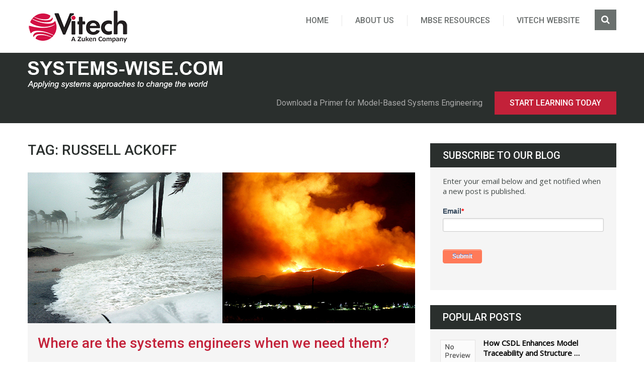

--- FILE ---
content_type: text/html; charset=UTF-8
request_url: https://systems-wise.com/tag/russell-ackoff/
body_size: 13180
content:
<!DOCTYPE html>
<html class="no-js" lang="en-US">
<head>
	<meta charset="UTF-8"> 
	<!-- Always force latest IE rendering engine (even in intranet) & Chrome Frame -->
	<!--[if IE ]>
		<meta http-equiv="X-UA-Compatible" content="IE=edge,chrome=1">
	<![endif]-->
	<link rel="profile" href="https://gmpg.org/xfn/11"/>
	<!--iOS/android/handheld specific -->
<meta name="viewport" content="width=device-width, initial-scale=1, maximum-scale=1">
<meta name="apple-mobile-web-app-capable" content="yes">
<meta name="apple-mobile-web-app-status-bar-style" content="black">
    <meta itemprop="name" content="systems-wise.com" />
    <meta itemprop="url" content="https://systems-wise.com" />
    	<link rel="pingback" href="https://systems-wise.com/xmlrpc.php	" />
	<script type="text/javascript">document.documentElement.className = document.documentElement.className.replace( /\bno-js\b/,'js' );</script>
	<title>Russell Ackoff &#8211; systems-wise.com</title>
<meta name='robots' content='max-image-preview:large' />
<script type="text/javascript">document.documentElement.className = document.documentElement.className.replace( /\bno-js\b/,'js' );</script><link rel="alternate" type="application/rss+xml" title="systems-wise.com &raquo; Feed" href="https://systems-wise.com/feed/" />
<link rel="alternate" type="application/rss+xml" title="systems-wise.com &raquo; Comments Feed" href="https://systems-wise.com/comments/feed/" />
<link rel="alternate" type="application/rss+xml" title="systems-wise.com &raquo; Russell Ackoff Tag Feed" href="https://systems-wise.com/tag/russell-ackoff/feed/" />
<style id='wp-img-auto-sizes-contain-inline-css' type='text/css'>
img:is([sizes=auto i],[sizes^="auto," i]){contain-intrinsic-size:3000px 1500px}
/*# sourceURL=wp-img-auto-sizes-contain-inline-css */
</style>
<style id='wp-emoji-styles-inline-css' type='text/css'>

	img.wp-smiley, img.emoji {
		display: inline !important;
		border: none !important;
		box-shadow: none !important;
		height: 1em !important;
		width: 1em !important;
		margin: 0 0.07em !important;
		vertical-align: -0.1em !important;
		background: none !important;
		padding: 0 !important;
	}
/*# sourceURL=wp-emoji-styles-inline-css */
</style>
<style id='wp-block-library-inline-css' type='text/css'>
:root{--wp-block-synced-color:#7a00df;--wp-block-synced-color--rgb:122,0,223;--wp-bound-block-color:var(--wp-block-synced-color);--wp-editor-canvas-background:#ddd;--wp-admin-theme-color:#007cba;--wp-admin-theme-color--rgb:0,124,186;--wp-admin-theme-color-darker-10:#006ba1;--wp-admin-theme-color-darker-10--rgb:0,107,160.5;--wp-admin-theme-color-darker-20:#005a87;--wp-admin-theme-color-darker-20--rgb:0,90,135;--wp-admin-border-width-focus:2px}@media (min-resolution:192dpi){:root{--wp-admin-border-width-focus:1.5px}}.wp-element-button{cursor:pointer}:root .has-very-light-gray-background-color{background-color:#eee}:root .has-very-dark-gray-background-color{background-color:#313131}:root .has-very-light-gray-color{color:#eee}:root .has-very-dark-gray-color{color:#313131}:root .has-vivid-green-cyan-to-vivid-cyan-blue-gradient-background{background:linear-gradient(135deg,#00d084,#0693e3)}:root .has-purple-crush-gradient-background{background:linear-gradient(135deg,#34e2e4,#4721fb 50%,#ab1dfe)}:root .has-hazy-dawn-gradient-background{background:linear-gradient(135deg,#faaca8,#dad0ec)}:root .has-subdued-olive-gradient-background{background:linear-gradient(135deg,#fafae1,#67a671)}:root .has-atomic-cream-gradient-background{background:linear-gradient(135deg,#fdd79a,#004a59)}:root .has-nightshade-gradient-background{background:linear-gradient(135deg,#330968,#31cdcf)}:root .has-midnight-gradient-background{background:linear-gradient(135deg,#020381,#2874fc)}:root{--wp--preset--font-size--normal:16px;--wp--preset--font-size--huge:42px}.has-regular-font-size{font-size:1em}.has-larger-font-size{font-size:2.625em}.has-normal-font-size{font-size:var(--wp--preset--font-size--normal)}.has-huge-font-size{font-size:var(--wp--preset--font-size--huge)}.has-text-align-center{text-align:center}.has-text-align-left{text-align:left}.has-text-align-right{text-align:right}.has-fit-text{white-space:nowrap!important}#end-resizable-editor-section{display:none}.aligncenter{clear:both}.items-justified-left{justify-content:flex-start}.items-justified-center{justify-content:center}.items-justified-right{justify-content:flex-end}.items-justified-space-between{justify-content:space-between}.screen-reader-text{border:0;clip-path:inset(50%);height:1px;margin:-1px;overflow:hidden;padding:0;position:absolute;width:1px;word-wrap:normal!important}.screen-reader-text:focus{background-color:#ddd;clip-path:none;color:#444;display:block;font-size:1em;height:auto;left:5px;line-height:normal;padding:15px 23px 14px;text-decoration:none;top:5px;width:auto;z-index:100000}html :where(.has-border-color){border-style:solid}html :where([style*=border-top-color]){border-top-style:solid}html :where([style*=border-right-color]){border-right-style:solid}html :where([style*=border-bottom-color]){border-bottom-style:solid}html :where([style*=border-left-color]){border-left-style:solid}html :where([style*=border-width]){border-style:solid}html :where([style*=border-top-width]){border-top-style:solid}html :where([style*=border-right-width]){border-right-style:solid}html :where([style*=border-bottom-width]){border-bottom-style:solid}html :where([style*=border-left-width]){border-left-style:solid}html :where(img[class*=wp-image-]){height:auto;max-width:100%}:where(figure){margin:0 0 1em}html :where(.is-position-sticky){--wp-admin--admin-bar--position-offset:var(--wp-admin--admin-bar--height,0px)}@media screen and (max-width:600px){html :where(.is-position-sticky){--wp-admin--admin-bar--position-offset:0px}}

/*# sourceURL=wp-block-library-inline-css */
</style><style id='global-styles-inline-css' type='text/css'>
:root{--wp--preset--aspect-ratio--square: 1;--wp--preset--aspect-ratio--4-3: 4/3;--wp--preset--aspect-ratio--3-4: 3/4;--wp--preset--aspect-ratio--3-2: 3/2;--wp--preset--aspect-ratio--2-3: 2/3;--wp--preset--aspect-ratio--16-9: 16/9;--wp--preset--aspect-ratio--9-16: 9/16;--wp--preset--color--black: #000000;--wp--preset--color--cyan-bluish-gray: #abb8c3;--wp--preset--color--white: #ffffff;--wp--preset--color--pale-pink: #f78da7;--wp--preset--color--vivid-red: #cf2e2e;--wp--preset--color--luminous-vivid-orange: #ff6900;--wp--preset--color--luminous-vivid-amber: #fcb900;--wp--preset--color--light-green-cyan: #7bdcb5;--wp--preset--color--vivid-green-cyan: #00d084;--wp--preset--color--pale-cyan-blue: #8ed1fc;--wp--preset--color--vivid-cyan-blue: #0693e3;--wp--preset--color--vivid-purple: #9b51e0;--wp--preset--gradient--vivid-cyan-blue-to-vivid-purple: linear-gradient(135deg,rgb(6,147,227) 0%,rgb(155,81,224) 100%);--wp--preset--gradient--light-green-cyan-to-vivid-green-cyan: linear-gradient(135deg,rgb(122,220,180) 0%,rgb(0,208,130) 100%);--wp--preset--gradient--luminous-vivid-amber-to-luminous-vivid-orange: linear-gradient(135deg,rgb(252,185,0) 0%,rgb(255,105,0) 100%);--wp--preset--gradient--luminous-vivid-orange-to-vivid-red: linear-gradient(135deg,rgb(255,105,0) 0%,rgb(207,46,46) 100%);--wp--preset--gradient--very-light-gray-to-cyan-bluish-gray: linear-gradient(135deg,rgb(238,238,238) 0%,rgb(169,184,195) 100%);--wp--preset--gradient--cool-to-warm-spectrum: linear-gradient(135deg,rgb(74,234,220) 0%,rgb(151,120,209) 20%,rgb(207,42,186) 40%,rgb(238,44,130) 60%,rgb(251,105,98) 80%,rgb(254,248,76) 100%);--wp--preset--gradient--blush-light-purple: linear-gradient(135deg,rgb(255,206,236) 0%,rgb(152,150,240) 100%);--wp--preset--gradient--blush-bordeaux: linear-gradient(135deg,rgb(254,205,165) 0%,rgb(254,45,45) 50%,rgb(107,0,62) 100%);--wp--preset--gradient--luminous-dusk: linear-gradient(135deg,rgb(255,203,112) 0%,rgb(199,81,192) 50%,rgb(65,88,208) 100%);--wp--preset--gradient--pale-ocean: linear-gradient(135deg,rgb(255,245,203) 0%,rgb(182,227,212) 50%,rgb(51,167,181) 100%);--wp--preset--gradient--electric-grass: linear-gradient(135deg,rgb(202,248,128) 0%,rgb(113,206,126) 100%);--wp--preset--gradient--midnight: linear-gradient(135deg,rgb(2,3,129) 0%,rgb(40,116,252) 100%);--wp--preset--font-size--small: 13px;--wp--preset--font-size--medium: 20px;--wp--preset--font-size--large: 36px;--wp--preset--font-size--x-large: 42px;--wp--preset--spacing--20: 0.44rem;--wp--preset--spacing--30: 0.67rem;--wp--preset--spacing--40: 1rem;--wp--preset--spacing--50: 1.5rem;--wp--preset--spacing--60: 2.25rem;--wp--preset--spacing--70: 3.38rem;--wp--preset--spacing--80: 5.06rem;--wp--preset--shadow--natural: 6px 6px 9px rgba(0, 0, 0, 0.2);--wp--preset--shadow--deep: 12px 12px 50px rgba(0, 0, 0, 0.4);--wp--preset--shadow--sharp: 6px 6px 0px rgba(0, 0, 0, 0.2);--wp--preset--shadow--outlined: 6px 6px 0px -3px rgb(255, 255, 255), 6px 6px rgb(0, 0, 0);--wp--preset--shadow--crisp: 6px 6px 0px rgb(0, 0, 0);}:where(.is-layout-flex){gap: 0.5em;}:where(.is-layout-grid){gap: 0.5em;}body .is-layout-flex{display: flex;}.is-layout-flex{flex-wrap: wrap;align-items: center;}.is-layout-flex > :is(*, div){margin: 0;}body .is-layout-grid{display: grid;}.is-layout-grid > :is(*, div){margin: 0;}:where(.wp-block-columns.is-layout-flex){gap: 2em;}:where(.wp-block-columns.is-layout-grid){gap: 2em;}:where(.wp-block-post-template.is-layout-flex){gap: 1.25em;}:where(.wp-block-post-template.is-layout-grid){gap: 1.25em;}.has-black-color{color: var(--wp--preset--color--black) !important;}.has-cyan-bluish-gray-color{color: var(--wp--preset--color--cyan-bluish-gray) !important;}.has-white-color{color: var(--wp--preset--color--white) !important;}.has-pale-pink-color{color: var(--wp--preset--color--pale-pink) !important;}.has-vivid-red-color{color: var(--wp--preset--color--vivid-red) !important;}.has-luminous-vivid-orange-color{color: var(--wp--preset--color--luminous-vivid-orange) !important;}.has-luminous-vivid-amber-color{color: var(--wp--preset--color--luminous-vivid-amber) !important;}.has-light-green-cyan-color{color: var(--wp--preset--color--light-green-cyan) !important;}.has-vivid-green-cyan-color{color: var(--wp--preset--color--vivid-green-cyan) !important;}.has-pale-cyan-blue-color{color: var(--wp--preset--color--pale-cyan-blue) !important;}.has-vivid-cyan-blue-color{color: var(--wp--preset--color--vivid-cyan-blue) !important;}.has-vivid-purple-color{color: var(--wp--preset--color--vivid-purple) !important;}.has-black-background-color{background-color: var(--wp--preset--color--black) !important;}.has-cyan-bluish-gray-background-color{background-color: var(--wp--preset--color--cyan-bluish-gray) !important;}.has-white-background-color{background-color: var(--wp--preset--color--white) !important;}.has-pale-pink-background-color{background-color: var(--wp--preset--color--pale-pink) !important;}.has-vivid-red-background-color{background-color: var(--wp--preset--color--vivid-red) !important;}.has-luminous-vivid-orange-background-color{background-color: var(--wp--preset--color--luminous-vivid-orange) !important;}.has-luminous-vivid-amber-background-color{background-color: var(--wp--preset--color--luminous-vivid-amber) !important;}.has-light-green-cyan-background-color{background-color: var(--wp--preset--color--light-green-cyan) !important;}.has-vivid-green-cyan-background-color{background-color: var(--wp--preset--color--vivid-green-cyan) !important;}.has-pale-cyan-blue-background-color{background-color: var(--wp--preset--color--pale-cyan-blue) !important;}.has-vivid-cyan-blue-background-color{background-color: var(--wp--preset--color--vivid-cyan-blue) !important;}.has-vivid-purple-background-color{background-color: var(--wp--preset--color--vivid-purple) !important;}.has-black-border-color{border-color: var(--wp--preset--color--black) !important;}.has-cyan-bluish-gray-border-color{border-color: var(--wp--preset--color--cyan-bluish-gray) !important;}.has-white-border-color{border-color: var(--wp--preset--color--white) !important;}.has-pale-pink-border-color{border-color: var(--wp--preset--color--pale-pink) !important;}.has-vivid-red-border-color{border-color: var(--wp--preset--color--vivid-red) !important;}.has-luminous-vivid-orange-border-color{border-color: var(--wp--preset--color--luminous-vivid-orange) !important;}.has-luminous-vivid-amber-border-color{border-color: var(--wp--preset--color--luminous-vivid-amber) !important;}.has-light-green-cyan-border-color{border-color: var(--wp--preset--color--light-green-cyan) !important;}.has-vivid-green-cyan-border-color{border-color: var(--wp--preset--color--vivid-green-cyan) !important;}.has-pale-cyan-blue-border-color{border-color: var(--wp--preset--color--pale-cyan-blue) !important;}.has-vivid-cyan-blue-border-color{border-color: var(--wp--preset--color--vivid-cyan-blue) !important;}.has-vivid-purple-border-color{border-color: var(--wp--preset--color--vivid-purple) !important;}.has-vivid-cyan-blue-to-vivid-purple-gradient-background{background: var(--wp--preset--gradient--vivid-cyan-blue-to-vivid-purple) !important;}.has-light-green-cyan-to-vivid-green-cyan-gradient-background{background: var(--wp--preset--gradient--light-green-cyan-to-vivid-green-cyan) !important;}.has-luminous-vivid-amber-to-luminous-vivid-orange-gradient-background{background: var(--wp--preset--gradient--luminous-vivid-amber-to-luminous-vivid-orange) !important;}.has-luminous-vivid-orange-to-vivid-red-gradient-background{background: var(--wp--preset--gradient--luminous-vivid-orange-to-vivid-red) !important;}.has-very-light-gray-to-cyan-bluish-gray-gradient-background{background: var(--wp--preset--gradient--very-light-gray-to-cyan-bluish-gray) !important;}.has-cool-to-warm-spectrum-gradient-background{background: var(--wp--preset--gradient--cool-to-warm-spectrum) !important;}.has-blush-light-purple-gradient-background{background: var(--wp--preset--gradient--blush-light-purple) !important;}.has-blush-bordeaux-gradient-background{background: var(--wp--preset--gradient--blush-bordeaux) !important;}.has-luminous-dusk-gradient-background{background: var(--wp--preset--gradient--luminous-dusk) !important;}.has-pale-ocean-gradient-background{background: var(--wp--preset--gradient--pale-ocean) !important;}.has-electric-grass-gradient-background{background: var(--wp--preset--gradient--electric-grass) !important;}.has-midnight-gradient-background{background: var(--wp--preset--gradient--midnight) !important;}.has-small-font-size{font-size: var(--wp--preset--font-size--small) !important;}.has-medium-font-size{font-size: var(--wp--preset--font-size--medium) !important;}.has-large-font-size{font-size: var(--wp--preset--font-size--large) !important;}.has-x-large-font-size{font-size: var(--wp--preset--font-size--x-large) !important;}
/*# sourceURL=global-styles-inline-css */
</style>

<style id='classic-theme-styles-inline-css' type='text/css'>
/*! This file is auto-generated */
.wp-block-button__link{color:#fff;background-color:#32373c;border-radius:9999px;box-shadow:none;text-decoration:none;padding:calc(.667em + 2px) calc(1.333em + 2px);font-size:1.125em}.wp-block-file__button{background:#32373c;color:#fff;text-decoration:none}
/*# sourceURL=/wp-includes/css/classic-themes.min.css */
</style>
<link rel='stylesheet' id='steadyincome-stylesheet-css' href='https://systems-wise.com/wp-content/themes/mts_steadyincome/style.css' type='text/css' media='all' />
<style id='steadyincome-stylesheet-inline-css' type='text/css'>

        body {background-color:#ffffff;background-image:url(https://systems-wise.com/wp-content/themes/mts_steadyincome/images/nobg.png);}
        a, a:hover, .single_post a, .textwidget a, .sidebar.c-4-12 a:hover, .copyrights a:hover, footer .widget li a:hover, .sidebar.c-4-12 a:hover, .related-posts a:hover, .reply a, #primary-navigation .navigation ul li a:hover, .title a:hover, .post-info a:hover, .blog_second .b_right .b_readings ul li:last-child a:hover, .reply a:hover, .blog_second .b_readings .fa, .comm, .fn a, .blog_second .social-icons ul li a:hover span, #primary-navigation .navigation ul .current-menu-item > a, #primary-navigation .navigation ul .current-menu-item > a:after, #primary-navigation .navigation a:hover:after, #primary-navigation .navigation li:hover > a, #primary-navigation .navigation li:hover > a:after, .related-posts .excerpt header h3 a:hover, .widget .review-result-wrapper i, .latestpost_wrap .front-view-title a:hover, .latestPost .post-info a:hover, .latestPost .post-info a:hover span { color:#c32139; }

        .pace .pace-progress, #load-posts a, .widget_tag_cloud .tagcloud a:hover, .customNavigation a:hover { background-color:#c32139!important; }
        .blog_second .social-icons ul li a:hover { border: 2px solid #c32139; }
        .customNavigation a:hover, .widget_product_search input[type='submit'] { border: 1px solid #c32139; }
        .blog_first { background-image:url(); }

        #commentform input#submit, .contact-form input[type='submit'], .widget_product_search input[type='submit'], #move-to-top:hover, #tabber ul.tabs li a.selected, .tagcloud a:hover, #searchsubmit, .search-style-one a:hover, .pagination ul li a:hover, .page-numbers.current, .currenttext, .single .pagination a:hover .currenttext, #move-to-top, .latestPost .readMore a, .thecontent .latestPost .postauthor .readMore a, .latestPost .wp-review-show-total, .featured-thumbnail .wp-review-on-thumbnail, a#pull, .pagination a:hover, .latestPost .review-type-circle.review-total-only, .latestPost .review-type-circle.wp-review-show-total, #site-header #wpmm-megamenu .review-total-only, #site-header #wpmm-megamenu .wpmm-posts .wpmm-pagination a, .woocommerce a.button, .woocommerce-page a.button, .woocommerce button.button, .woocommerce-page button.button, .woocommerce input.button, .woocommerce-page input.button, .woocommerce #respond input#submit, .woocommerce-page #respond input#submit, .woocommerce #content input.button, .woocommerce-page #content input.button, .woocommerce .bypostauthor:after, #searchsubmit, .woocommerce nav.woocommerce-pagination ul li span.current, .woocommerce-page nav.woocommerce-pagination ul li span.current, .woocommerce #content nav.woocommerce-pagination ul li span.current, .woocommerce-page #content nav.woocommerce-pagination ul li span.current, .woocommerce nav.woocommerce-pagination ul li a:hover, .woocommerce-page nav.woocommerce-pagination ul li a:hover, .woocommerce #content nav.woocommerce-pagination ul li a:hover, .woocommerce-page #content nav.woocommerce-pagination ul li a:hover, .woocommerce nav.woocommerce-pagination ul li a:focus, .woocommerce-page nav.woocommerce-pagination ul li a:focus, .woocommerce #content nav.woocommerce-pagination ul li a:focus, .woocommerce-page #content nav.woocommerce-pagination ul li a:focus, .woocommerce a.button, .woocommerce-page a.button, .woocommerce button.button, .woocommerce-page button.button, .woocommerce input.button, .woocommerce-page input.button, .woocommerce #respond input#submit, .woocommerce-page #respond input#submit, .woocommerce #content input.button, .woocommerce-page #content input.button, #primary-navigation .navigation.mobile-menu-wrapper { background-color:#c32139; color: #fff!important; }

        #primary-navigation .navigation ul ul { border-top: 1px solid #c32139; }
        .search-row { border-bottom: 1px solid #c32139; }

        
        
        
        .bypostauthor { background: #FAFAFA; padding: 15px!important; box-sizing: border-box; }
        .bypostauthor:after { content: "Author"; position: absolute; right: 0; top: -1px; padding: 1px 10px; background: #818181; color: #FFF; }
        
        
        
        
            
/*# sourceURL=steadyincome-stylesheet-inline-css */
</style>
<link rel='stylesheet' id='owl-carousel-css' href='https://systems-wise.com/wp-content/themes/mts_steadyincome/css/owl.carousel.css' type='text/css' media='all' />
<link rel='stylesheet' id='magnificPopup-css' href='https://systems-wise.com/wp-content/themes/mts_steadyincome/css/magnific-popup.css' type='text/css' media='all' />
<link rel='stylesheet' id='fontawesome-css' href='https://systems-wise.com/wp-content/themes/mts_steadyincome/css/font-awesome.min.css' type='text/css' media='all' />
<link rel='stylesheet' id='responsive-css' href='https://systems-wise.com/wp-content/themes/mts_steadyincome/css/responsive.css' type='text/css' media='all' />
<script type="text/javascript" src="https://systems-wise.com/wp-includes/js/jquery/jquery.min.js" id="jquery-core-js"></script>
<script type="text/javascript" src="https://systems-wise.com/wp-includes/js/jquery/jquery-migrate.min.js" id="jquery-migrate-js"></script>
<script type="text/javascript" id="customscript-js-extra">
/* <![CDATA[ */
var mts_customscript = {"responsive":"1","nav_menu":"primary-menu"};
//# sourceURL=customscript-js-extra
/* ]]> */
</script>
<script type="text/javascript" async="async" src="https://systems-wise.com/wp-content/themes/mts_steadyincome/js/customscript.js" id="customscript-js"></script>
<link rel="https://api.w.org/" href="https://systems-wise.com/wp-json/" /><link rel="alternate" title="JSON" type="application/json" href="https://systems-wise.com/wp-json/wp/v2/tags/58" /><link rel="EditURI" type="application/rsd+xml" title="RSD" href="https://systems-wise.com/xmlrpc.php?rsd" />
<!--Theme by MyThemeShop.com-->
<link href="//fonts.googleapis.com/css?family=Roboto:500|Roboto:normal|Open+Sans:300|Open+Sans:normal&amp;subset=latin" rel="stylesheet" type="text/css">
<style type="text/css">
.menu li, .menu li a { font-family: 'Roboto'; font-weight: 500; font-size: 16px; color: #6b6f6e;text-transform: uppercase; }
.latestpost_wrap .front-view-title a { font-family: 'Roboto'; font-weight: 500; font-size: 28px; color: #c32139;text-transform: initial }
.single-title { font-family: 'Roboto'; font-weight: 500; font-size: 36px; color: #c32139;text-transform: initial }
body { font-family: 'Roboto'; font-weight: normal; font-size: 16px; color: #444b49; }
#sidebars .widget { font-family: 'Open Sans'; font-weight: 300; font-size: 15px; color: #000000; }
.footer-widgets { font-family: 'Open Sans'; font-weight: normal; font-size: 14px; color: #888888; }
h1 { font-family: 'Roboto'; font-weight: 500; font-size: 28px; color: #2a2f2d;text-transform: uppercase; }
h2 { font-family: 'Roboto'; font-weight: 500; font-size: 24px; color: #2a2f2d;text-transform: uppercase; }
h3 { font-family: 'Roboto'; font-weight: 500; font-size: 22px; color: #c32139;text-transform: uppercase; }
h4 { font-family: 'Roboto'; font-weight: 500; font-size: 20px; color: #2a2f2d;text-transform: uppercase; }
h5 { font-family: 'Roboto'; font-weight: 500; font-size: 18px; color: #2a2f2d;text-transform: uppercase; }
h6 { font-family: 'Roboto'; font-weight: 500; font-size: 16px; color: #2a2f2d;text-transform: uppercase; }
</style>
<style type="text/css">.recentcomments a{display:inline !important;padding:0 !important;margin:0 !important;}</style></head>
<body data-rsssl=1 id="blogs" class="archive tag tag-russell-ackoff tag-58 wp-theme-mts_steadyincome main" itemscope itemtype="http://schema.org/WebPage">
	<div class="header-wrapper">
		<header id="site-header" role="banner" itemscope itemtype="http://schema.org/WPHeader">
			<div class="main-container">
							<div class="nav_wrap sticky-navigation" role="navigation" itemscope itemtype="http://schema.org/SiteNavigationElement">
								<div class="container">
						<div class="logo-wrap">
																								<h2 id="logo" class="image-logo" itemprop="headline">
										<a href="https://systems-wise.com"><img src="https://systems-wise.com/wp-content/uploads/2020/12/vitechzuken_2C_horz.png" alt="systems-wise.com" width="200" height="69"></a>
									</h2><!-- END #logo -->
																					</div>
													<div id="primary-navigation" class="primary-navigation" role="navigation" itemscope itemtype="http://schema.org/SiteNavigationElement">
								<a href="#" id="pull" class="toggle-mobile-menu">Menu</a>
																	<nav class="navigation clearfix mobile-menu-wrapper">
																					<ul id="menu-main-navigation" class="menu clearfix"><li id="menu-item-23" class="menu-item menu-item-type-custom menu-item-object-custom menu-item-home"><a href="https://systems-wise.com">Home</a></li>
<li id="menu-item-1138" class="menu-item menu-item-type-post_type menu-item-object-page"><a href="https://systems-wise.com/about-us/">About Us</a></li>
<li id="menu-item-27" class="menu-item menu-item-type-custom menu-item-object-custom"><a href="http://www.vitechcorp.com/resources/">MBSE Resources</a></li>
<li id="menu-item-28" class="menu-item menu-item-type-custom menu-item-object-custom"><a href="http://www.vitechcorp.com">Vitech Website</a></li>
</ul>																			</nav>
																<div class="search-style-one">
									<a id="trigger-overlay">
										<i class="fa fa-search"></i>
									</a>
									<div class="overlay overlay-slideleft">
										<div class="search-row">
											<form method="get" id="searchform" class="search-form" action="https://systems-wise.com" _lpchecked="1">
												<button type="button" class="overlay-close">Close</button>
												<input type="text" name="s" id="s" value="" placeholder="Search Keyword ..." />
											</form>
										</div>
									</div>
								</div>
							</div>
											</div>
				</div>
			</div>
		</header>
	</div>
				<div class="breadcrumb_wrap">
				<div class="main-container">
				<img src="/wp-content/uploads/2018/02/community_header_new.png"/>
																<div class="breadcrumb_right">
															<div>Download a Primer for Model-Based Systems Engineering</div>
																						<div class="readMore">
									<a href="https://www.vitechcorp.com/mbse-primer/"> Start Learning Today									</a>
								</div>
													</div>
									</div>
			</div>
	
<div class="main-container blog-page"> 
  <div id="page">
  		<div class="article layout-1" id="archive">
			<div id="content_box">
				<h1 class="postsby">
					<span>Tag: <span>Russell Ackoff</span></span>
				</h1>
									<article class="latestPost latestarticle excerpt">
						<!--First Article-->
							<a href="https://systems-wise.com/where-are-the-systems-engineers-when-we-need-them/" title="Where are the systems engineers when we need them?"/ id="featured-thumbnail">
	    <div class="featured-thumbnail">
	        <img width="770" height="300" src="https://systems-wise.com/wp-content/uploads/2020/09/Feature-Image-1.jpg" class="attachment-steadyincome-featuredfull size-steadyincome-featuredfull wp-post-image" alt="" title="" itemprop="image" decoding="async" fetchpriority="high" srcset="https://systems-wise.com/wp-content/uploads/2020/09/Feature-Image-1.jpg 770w, https://systems-wise.com/wp-content/uploads/2020/09/Feature-Image-1-300x117.jpg 300w, https://systems-wise.com/wp-content/uploads/2020/09/Feature-Image-1-768x299.jpg 768w" sizes="(max-width: 770px) 100vw, 770px" />                       
	        	    </div> 
	</a>
<div class="latestpost_wrap">    
	<header>
	    <h1 class="title front-view-title" itemprop="headline"><a href="https://systems-wise.com/where-are-the-systems-engineers-when-we-need-them/" title="Where are the systems engineers when we need them?">Where are the systems engineers when we need them?</a></h1>
	</header>   
	            <div class="post-info">
                                <span class="theauthor">By&nbsp;<a href="https://systems-wise.com/author/zane-scott/" title="Posts by Zane Scott" rel="author">Zane Scott</a></span>
                            <span class="thetime updated">Posted on&nbsp;September 16, 2020</span>
                            <span class="thecomment"><a href="https://systems-wise.com/where-are-the-systems-engineers-when-we-need-them/#respond" itemprop="interactionCount">No Comments</a></span>
                        </div>
                   
		    <div class="front-view-content">
	        As Hurricane Sally crawls toward the Louisiana shores of the Gulf of Mexico, her 80 mph sustained winds are no match for the lashing 150 mph gust of her category 4 older sister Laura. But where Laura strode into Lake Charles, Louisiana driving her swath of damage forward at a&nbsp;&hellip;	    </div>
	    <div class="article_footer">
	        	                <div class="readMore">
            <a href="https://systems-wise.com/where-are-the-systems-engineers-when-we-need-them/" title="Where are the systems engineers when we need them?">
                Read More <i class="fa fa-angle-double-right"></i>
            </a>
        </div>
        	    </div>
	</div>					</article>
									<article class="latestPost latestarticle excerpt">
						<!--First Article-->
							<a href="https://systems-wise.com/covid-19-anxiety-and-the-systems-engineer/" title="COVID 19 Anxiety and the Systems Engineer"/ id="featured-thumbnail">
	    <div class="featured-thumbnail">
	        <img width="770" height="300" src="https://systems-wise.com/wp-content/uploads/2020/03/Feature-Image-1.jpg" class="attachment-steadyincome-featuredfull size-steadyincome-featuredfull wp-post-image" alt="" title="" itemprop="image" decoding="async" srcset="https://systems-wise.com/wp-content/uploads/2020/03/Feature-Image-1.jpg 770w, https://systems-wise.com/wp-content/uploads/2020/03/Feature-Image-1-300x117.jpg 300w, https://systems-wise.com/wp-content/uploads/2020/03/Feature-Image-1-768x299.jpg 768w" sizes="(max-width: 770px) 100vw, 770px" />                       
	        	    </div> 
	</a>
<div class="latestpost_wrap">    
	<header>
	    <h1 class="title front-view-title" itemprop="headline"><a href="https://systems-wise.com/covid-19-anxiety-and-the-systems-engineer/" title="COVID 19 Anxiety and the Systems Engineer">COVID 19 Anxiety and the Systems Engineer</a></h1>
	</header>   
	            <div class="post-info">
                                <span class="theauthor">By&nbsp;<a href="https://systems-wise.com/author/zane-scott/" title="Posts by Zane Scott" rel="author">Zane Scott</a></span>
                            <span class="thetime updated">Posted on&nbsp;March 26, 2020</span>
                            <span class="thecomment"><a href="https://systems-wise.com/covid-19-anxiety-and-the-systems-engineer/#respond" itemprop="interactionCount">No Comments</a></span>
                        </div>
                   
		    <div class="front-view-content">
	        Here is a 4 minute video that conveys the main points of this blog post. As the novel Coronavirus (COVID-19) looms large on the public radar screen, it consumes a greater and greater share of our attention. We tend to get swept up in the drama and emotion unfolding like&nbsp;&hellip;	    </div>
	    <div class="article_footer">
	        	                <div class="readMore">
            <a href="https://systems-wise.com/covid-19-anxiety-and-the-systems-engineer/" title="COVID 19 Anxiety and the Systems Engineer">
                Read More <i class="fa fa-angle-double-right"></i>
            </a>
        </div>
        	    </div>
	</div>					</article>
									<article class="latestPost latestarticle excerpt">
						<!--First Article-->
							<a href="https://systems-wise.com/using-mbse-for-the-operational-analysis-of-systems/" title="Using MBSE for the Operational Analysis of Systems"/ id="featured-thumbnail">
	    <div class="featured-thumbnail">
	        <img width="770" height="300" src="https://systems-wise.com/wp-content/uploads/2020/01/New-Feature-Image.jpg" class="attachment-steadyincome-featuredfull size-steadyincome-featuredfull wp-post-image" alt="" title="" itemprop="image" decoding="async" srcset="https://systems-wise.com/wp-content/uploads/2020/01/New-Feature-Image.jpg 770w, https://systems-wise.com/wp-content/uploads/2020/01/New-Feature-Image-300x117.jpg 300w, https://systems-wise.com/wp-content/uploads/2020/01/New-Feature-Image-768x299.jpg 768w" sizes="(max-width: 770px) 100vw, 770px" />                       
	        	    </div> 
	</a>
<div class="latestpost_wrap">    
	<header>
	    <h1 class="title front-view-title" itemprop="headline"><a href="https://systems-wise.com/using-mbse-for-the-operational-analysis-of-systems/" title="Using MBSE for the Operational Analysis of Systems">Using MBSE for the Operational Analysis of Systems</a></h1>
	</header>   
	            <div class="post-info">
                                <span class="theauthor">By&nbsp;<a href="https://systems-wise.com/author/mark-simons/" title="Posts by Mark Simons" rel="author">Mark Simons</a></span>
                            <span class="thetime updated">Posted on&nbsp;January 16, 2020</span>
                            <span class="thecomment"><a href="https://systems-wise.com/using-mbse-for-the-operational-analysis-of-systems/#respond" itemprop="interactionCount">No Comments</a></span>
                        </div>
                   
		    <div class="front-view-content">
	        Last year, I wrote that one of the most important characteristics of a strong systems engineering organization is knowing the operational setting in which the system-under-development will be placed. (See: 9 Characteristics of Good Systems Engineering.) Whether you are an organization contemplating a new system initiative or product development, or&nbsp;&hellip;	    </div>
	    <div class="article_footer">
	        	                <div class="readMore">
            <a href="https://systems-wise.com/using-mbse-for-the-operational-analysis-of-systems/" title="Using MBSE for the Operational Analysis of Systems">
                Read More <i class="fa fa-angle-double-right"></i>
            </a>
        </div>
        	    </div>
	</div>					</article>
									<article class="latestPost latestarticle excerpt">
						<!--First Article-->
							<a href="https://systems-wise.com/who-needs-a-metamodel/" title="Who Needs a Metamodel?"/ id="featured-thumbnail">
	    <div class="featured-thumbnail">
	        <img width="770" height="300" src="https://systems-wise.com/wp-content/uploads/2019/03/Feature-Image.jpg" class="attachment-steadyincome-featuredfull size-steadyincome-featuredfull wp-post-image" alt="head wireframe" title="" itemprop="image" decoding="async" loading="lazy" srcset="https://systems-wise.com/wp-content/uploads/2019/03/Feature-Image.jpg 770w, https://systems-wise.com/wp-content/uploads/2019/03/Feature-Image-300x117.jpg 300w, https://systems-wise.com/wp-content/uploads/2019/03/Feature-Image-768x299.jpg 768w" sizes="auto, (max-width: 770px) 100vw, 770px" />                       
	        	    </div> 
	</a>
<div class="latestpost_wrap">    
	<header>
	    <h1 class="title front-view-title" itemprop="headline"><a href="https://systems-wise.com/who-needs-a-metamodel/" title="Who Needs a Metamodel?">Who Needs a Metamodel?</a></h1>
	</header>   
	            <div class="post-info">
                                <span class="theauthor">By&nbsp;<a href="https://systems-wise.com/author/zane-scott/" title="Posts by Zane Scott" rel="author">Zane Scott</a></span>
                            <span class="thetime updated">Posted on&nbsp;March 7, 2019</span>
                            <span class="thecomment"><a href="https://systems-wise.com/who-needs-a-metamodel/#comments" itemprop="interactionCount">1 Comment</a></span>
                        </div>
                   
		    <div class="front-view-content">
	        What is a metamodel? The English prefix “meta” comes directly from the Greek meaning “beyond” or “after.” That has been extended in English usage to mean “about,” connoting a higher level of abstraction. Thus, “meta-cognition” is “thinking about thinking” and a metamodel is a model of a model. Why have&nbsp;&hellip;	    </div>
	    <div class="article_footer">
	        	                <div class="readMore">
            <a href="https://systems-wise.com/who-needs-a-metamodel/" title="Who Needs a Metamodel?">
                Read More <i class="fa fa-angle-double-right"></i>
            </a>
        </div>
        	    </div>
	</div>					</article>
										                    	
	<nav class="navigation pagination" aria-label="Posts pagination">
		<h2 class="screen-reader-text">Posts pagination</h2>
		<div class="nav-links"><span aria-current="page" class="page-numbers current">1</span>
<a class="page-numbers" href="https://systems-wise.com/tag/russell-ackoff/page/2/">2</a>
<a class="next page-numbers" href="https://systems-wise.com/tag/russell-ackoff/page/2/"><i class="fa fa-angle-right"></i></a></div>
	</nav> 
	                							</div>
		</div>
			<aside class="sidebar c-4-12" role="complementary" itemscope itemtype="http://schema.org/WPSideBar">
		<div id="sidebars" class="g">
			<div class="sidebar sidebar">
				<div id="text-3" class="widget widget_text"><h3 class="widget-title">Subscribe to Our Blog</h3>			<div class="textwidget"><p><strong>Enter your email below and get notified when a new post is published.</strong></p>
<!--[if lte IE 8]>
<script charset="utf-8" type="text/javascript" src="//js.hsforms.net/forms/v2-legacy.js"></script>
<![endif]-->
<script charset="utf-8" type="text/javascript" src="//js.hsforms.net/forms/v2.js"></script>
<script>
  hbspt.forms.create({ 
    portalId: '10213',
    formId: 'c26cdf93-43bd-455d-8e09-708a1851b8ce'
  });
</script>
</div>
		</div><div id="mts_popular_posts_widget-2" class="widget widget_mts_popular_posts_widget horizontal-small"><h3 class="widget-title">Popular Posts</h3><ul class="popular-posts">			<li class="post-box horizontal-small horizontal-container"><div class="horizontal-container-inner">								<div class="post-img">
					<a href="https://systems-wise.com/how-csdl-enhances-model-traceability-and-structure-in-genesys/" title="How CSDL Enhances Model Traceability and Structure in GENESYS">
													<img class="wp-post-image" src="https://systems-wise.com/wp-content/themes/mts_steadyincome/images/nothumb-steadyincome-widgetthumb.png" alt="How CSDL Enhances Model Traceability and Structure in GENESYS"/>
											</a>
				</div>
								<div class="post-data">
					<div class="post-data-container">
						<div class="post-title">
							<a href="https://systems-wise.com/how-csdl-enhances-model-traceability-and-structure-in-genesys/" title="How CSDL Enhances Model Traceability and Structure in GENESYS">How CSDL Enhances Model Traceability and Structure&nbsp;&hellip;</a>
						</div>
												<div class="post-info">
															<span class="thetime updated"><i class="fa fa-clock-o"></i> October 2, 2025</span>
																				</div> <!--end .post-info-->
																	</div>
				</div>
			</div></li>					<li class="post-box horizontal-small horizontal-container"><div class="horizontal-container-inner">								<div class="post-img">
					<a href="https://systems-wise.com/advancing-mbse-csdls-added-value-in-a-world-shaped-by-sysml/" title="Advancing MBSE: Value of CSDL in a World Shaped by SysML">
													<img class="wp-post-image" src="https://systems-wise.com/wp-content/themes/mts_steadyincome/images/nothumb-steadyincome-widgetthumb.png" alt="Advancing MBSE: Value of CSDL in a World Shaped by SysML"/>
											</a>
				</div>
								<div class="post-data">
					<div class="post-data-container">
						<div class="post-title">
							<a href="https://systems-wise.com/advancing-mbse-csdls-added-value-in-a-world-shaped-by-sysml/" title="Advancing MBSE: Value of CSDL in a World Shaped by SysML">Advancing MBSE: Value of CSDL in a&nbsp;&hellip;</a>
						</div>
												<div class="post-info">
															<span class="thetime updated"><i class="fa fa-clock-o"></i> October 9, 2025</span>
																				</div> <!--end .post-info-->
																	</div>
				</div>
			</div></li>					<li class="post-box horizontal-small horizontal-container"><div class="horizontal-container-inner">								<div class="post-img">
					<a href="https://systems-wise.com/modeling-clarity-applying-csdl-to-real-world-systems-engineering-part-1/" title="Modeling Clarity: Applying CSDL to Real-World Systems Engineering – Part 1">
													<img width="70" height="70" src="https://systems-wise.com/wp-content/uploads/2025/10/CSDL-Blog-Header_1-70x70.jpg" class="attachment-steadyincome-widgetthumb size-steadyincome-widgetthumb wp-post-image" alt="" title="" decoding="async" loading="lazy" srcset="https://systems-wise.com/wp-content/uploads/2025/10/CSDL-Blog-Header_1-70x70.jpg 70w, https://systems-wise.com/wp-content/uploads/2025/10/CSDL-Blog-Header_1-150x150.jpg 150w, https://systems-wise.com/wp-content/uploads/2025/10/CSDL-Blog-Header_1-224x224.jpg 224w" sizes="auto, (max-width: 70px) 100vw, 70px" />											</a>
				</div>
								<div class="post-data">
					<div class="post-data-container">
						<div class="post-title">
							<a href="https://systems-wise.com/modeling-clarity-applying-csdl-to-real-world-systems-engineering-part-1/" title="Modeling Clarity: Applying CSDL to Real-World Systems Engineering – Part 1">Modeling Clarity: Applying CSDL to Real-World Systems&nbsp;&hellip;</a>
						</div>
												<div class="post-info">
															<span class="thetime updated"><i class="fa fa-clock-o"></i> October 16, 2025</span>
																				</div> <!--end .post-info-->
																	</div>
				</div>
			</div></li>					<li class="post-box horizontal-small horizontal-container"><div class="horizontal-container-inner">								<div class="post-img">
					<a href="https://systems-wise.com/modeling-clarity-applying-csdl-to-real-world-systems-engineering-part-2/" title="Modeling Clarity: Applying CSDL to Real-World Systems Engineering – Part 2">
													<img width="70" height="70" src="https://systems-wise.com/wp-content/uploads/2025/10/CSDL-Blog-Header_2-70x70.jpg" class="attachment-steadyincome-widgetthumb size-steadyincome-widgetthumb wp-post-image" alt="" title="" decoding="async" loading="lazy" srcset="https://systems-wise.com/wp-content/uploads/2025/10/CSDL-Blog-Header_2-70x70.jpg 70w, https://systems-wise.com/wp-content/uploads/2025/10/CSDL-Blog-Header_2-150x150.jpg 150w, https://systems-wise.com/wp-content/uploads/2025/10/CSDL-Blog-Header_2-224x224.jpg 224w" sizes="auto, (max-width: 70px) 100vw, 70px" />											</a>
				</div>
								<div class="post-data">
					<div class="post-data-container">
						<div class="post-title">
							<a href="https://systems-wise.com/modeling-clarity-applying-csdl-to-real-world-systems-engineering-part-2/" title="Modeling Clarity: Applying CSDL to Real-World Systems Engineering – Part 2">Modeling Clarity: Applying CSDL to Real-World Systems&nbsp;&hellip;</a>
						</div>
												<div class="post-info">
															<span class="thetime updated"><i class="fa fa-clock-o"></i> October 23, 2025</span>
																				</div> <!--end .post-info-->
																	</div>
				</div>
			</div></li>					<li class="post-box horizontal-small horizontal-container"><div class="horizontal-container-inner">								<div class="post-img">
					<a href="https://systems-wise.com/the-power-of-modeling-language-extensibility-with-csdl/" title="The Power of Modeling Language Extensibility with CSDL">
													<img width="70" height="70" src="https://systems-wise.com/wp-content/uploads/2025/10/Banner_Extensibility-70x70.jpg" class="attachment-steadyincome-widgetthumb size-steadyincome-widgetthumb wp-post-image" alt="" title="" decoding="async" loading="lazy" srcset="https://systems-wise.com/wp-content/uploads/2025/10/Banner_Extensibility-70x70.jpg 70w, https://systems-wise.com/wp-content/uploads/2025/10/Banner_Extensibility-150x150.jpg 150w, https://systems-wise.com/wp-content/uploads/2025/10/Banner_Extensibility-224x224.jpg 224w" sizes="auto, (max-width: 70px) 100vw, 70px" />											</a>
				</div>
								<div class="post-data">
					<div class="post-data-container">
						<div class="post-title">
							<a href="https://systems-wise.com/the-power-of-modeling-language-extensibility-with-csdl/" title="The Power of Modeling Language Extensibility with CSDL">The Power of Modeling Language Extensibility with&nbsp;&hellip;</a>
						</div>
												<div class="post-info">
															<span class="thetime updated"><i class="fa fa-clock-o"></i> October 30, 2025</span>
																				</div> <!--end .post-info-->
																	</div>
				</div>
			</div></li>		</ul>
</div><div id="recent-comments-2" class="widget widget_recent_comments"><h3 class="widget-title">Recent Comments</h3><ul id="recentcomments"><li class="recentcomments"><span class="comment-author-link"><a href="https://grabcad.com/steven.minichiello-1" class="url" rel="ugc external nofollow">Steven Minichiello</a></span> on <a href="https://systems-wise.com/the-fools-errand-of-reuse-in-mbse/#comment-492179">The Fool’s Errand of Reuse in MBSE</a></li><li class="recentcomments"><span class="comment-author-link"><a href="https://fluix.io/timesheet-workflow" class="url" rel="ugc external nofollow">Fluix</a></span> on <a href="https://systems-wise.com/automating-organization/#comment-490507">Automating Organization</a></li><li class="recentcomments"><span class="comment-author-link"><a href="http://cameomagic.com" class="url" rel="ugc external nofollow">Will Walker</a></span> on <a href="https://systems-wise.com/four-qualities-of-good-models/#comment-490130">Four Qualities of Good Models</a></li></ul></div><div id="text-5" class="widget widget_text"><h3 class="widget-title">Recent Tweets</h3>			<div class="textwidget"><a class="twitter-timeline" data-lang="en" data-width="400" data-height="400" href="https://twitter.com/VitechCorp?ref_src=twsrc%5Etfw">Tweets by VitechCorp</a> <script async src="https://platform.twitter.com/widgets.js" charset="utf-8"></script></div>
		</div><div id="categories-2" class="widget widget_categories"><h3 class="widget-title">Categories</h3>
			<ul>
					<li class="cat-item cat-item-570"><a href="https://systems-wise.com/category/csdl/">CSDL</a>
</li>
	<li class="cat-item cat-item-347"><a href="https://systems-wise.com/category/industry/">Industry</a>
<ul class='children'>
	<li class="cat-item cat-item-336"><a href="https://systems-wise.com/category/industry/career/">Career</a>
</li>
	<li class="cat-item cat-item-348"><a href="https://systems-wise.com/category/industry/education/">Education</a>
</li>
	<li class="cat-item cat-item-242"><a href="https://systems-wise.com/category/industry/incose/">INCOSE</a>
</li>
</ul>
</li>
	<li class="cat-item cat-item-346"><a href="https://systems-wise.com/category/software-and-solutions/">Software and Solutions</a>
<ul class='children'>
	<li class="cat-item cat-item-14"><a href="https://systems-wise.com/category/software-and-solutions/core/">CORE</a>
</li>
	<li class="cat-item cat-item-15"><a href="https://systems-wise.com/category/software-and-solutions/genesys/">GENESYS</a>
</li>
</ul>
</li>
	<li class="cat-item cat-item-571"><a href="https://systems-wise.com/category/strata/">STRATA</a>
</li>
	<li class="cat-item cat-item-37"><a href="https://systems-wise.com/category/systems_engineering/">Systems Engineering</a>
<ul class='children'>
	<li class="cat-item cat-item-490"><a href="https://systems-wise.com/category/systems_engineering/agility/">Agility</a>
</li>
	<li class="cat-item cat-item-335"><a href="https://systems-wise.com/category/systems_engineering/communication/">Communication</a>
</li>
	<li class="cat-item cat-item-440"><a href="https://systems-wise.com/category/systems_engineering/complexity/">Complexity</a>
</li>
	<li class="cat-item cat-item-546"><a href="https://systems-wise.com/category/systems_engineering/digital-engineering/">Digital Engineering</a>
</li>
	<li class="cat-item cat-item-525"><a href="https://systems-wise.com/category/systems_engineering/fmea/">FMEA</a>
</li>
	<li class="cat-item cat-item-340"><a href="https://systems-wise.com/category/systems_engineering/interfaces/">Interfaces</a>
</li>
	<li class="cat-item cat-item-343"><a href="https://systems-wise.com/category/systems_engineering/mbse-2-0/">MBSE 2.0</a>
</li>
	<li class="cat-item cat-item-563"><a href="https://systems-wise.com/category/systems_engineering/mission-engineering/">Mission Engineering</a>
</li>
	<li class="cat-item cat-item-20"><a href="https://systems-wise.com/category/systems_engineering/model-based-systems-engineering/">Model-Based Systems Engineering</a>
</li>
	<li class="cat-item cat-item-324"><a href="https://systems-wise.com/category/systems_engineering/requirements/">Requirements</a>
</li>
	<li class="cat-item cat-item-425"><a href="https://systems-wise.com/category/systems_engineering/sysml/">SysML</a>
</li>
	<li class="cat-item cat-item-57"><a href="https://systems-wise.com/category/systems_engineering/systems/">Systems</a>
</li>
	<li class="cat-item cat-item-287"><a href="https://systems-wise.com/category/systems_engineering/systems-metamodel/">Systems MetaModel</a>
</li>
	<li class="cat-item cat-item-1"><a href="https://systems-wise.com/category/systems_engineering/tips-and-tricks/">Tips and Tricks</a>
</li>
	<li class="cat-item cat-item-352"><a href="https://systems-wise.com/category/systems_engineering/verification-validation/">Verification &amp; Validation</a>
</li>
</ul>
</li>
	<li class="cat-item cat-item-19"><a href="https://systems-wise.com/category/vitech/">Vitech</a>
<ul class='children'>
	<li class="cat-item cat-item-17"><a href="https://systems-wise.com/category/vitech/mbse-primer/">MBSE Primer</a>
</li>
</ul>
</li>
			</ul>

			</div><div id="tag_cloud-3" class="widget widget_tag_cloud"><h3 class="widget-title">Popular Tags</h3><div class="tagcloud"><a href="https://systems-wise.com/tag/core/" class="tag-cloud-link tag-link-26 tag-link-position-1" style="font-size: 12.883720930233pt;" aria-label="CORE (33 items)">CORE</a>
<a href="https://systems-wise.com/tag/genesys/" class="tag-cloud-link tag-link-41 tag-link-position-2" style="font-size: 15.488372093023pt;" aria-label="GENESYS (48 items)">GENESYS</a>
<a href="https://systems-wise.com/tag/incose/" class="tag-cloud-link tag-link-39 tag-link-position-3" style="font-size: 12.883720930233pt;" aria-label="INCOSE (33 items)">INCOSE</a>
<a href="https://systems-wise.com/tag/mbse/" class="tag-cloud-link tag-link-5 tag-link-position-4" style="font-size: 21.837209302326pt;" aria-label="MBSE (118 items)">MBSE</a>
<a href="https://systems-wise.com/tag/model-based-systems-engineering/" class="tag-cloud-link tag-link-4 tag-link-position-5" style="font-size: 22pt;" aria-label="Model-Based Systems Engineering (122 items)">Model-Based Systems Engineering</a>
<a href="https://systems-wise.com/tag/requirements/" class="tag-cloud-link tag-link-126 tag-link-position-6" style="font-size: 8pt;" aria-label="Requirements (16 items)">Requirements</a>
<a href="https://systems-wise.com/tag/sysml/" class="tag-cloud-link tag-link-127 tag-link-position-7" style="font-size: 8pt;" aria-label="SysML (16 items)">SysML</a>
<a href="https://systems-wise.com/tag/systems-engineering/" class="tag-cloud-link tag-link-3 tag-link-position-8" style="font-size: 22pt;" aria-label="Systems Engineering (122 items)">Systems Engineering</a>
<a href="https://systems-wise.com/tag/systems-metamodel/" class="tag-cloud-link tag-link-313 tag-link-position-9" style="font-size: 11.255813953488pt;" aria-label="Systems Metamodel (26 items)">Systems Metamodel</a>
<a href="https://systems-wise.com/tag/systems-thinking/" class="tag-cloud-link tag-link-21 tag-link-position-10" style="font-size: 9.1395348837209pt;" aria-label="Systems Thinking (19 items)">Systems Thinking</a></div>
</div>			</div>
		</div><!--sidebars-->
	</aside>
	</div>
</div>
</div><!--#page-->
	<footer id="site-footer" role="contentinfo" itemscope itemtype="http://schema.org/WPFooter">
		<div class="main-container">
                            <div class="footer-widgets first-footer-widgets widgets-num-4">
                                            <div class="f-widget f-widget-1">
                            <div id="text-2" class="widget widget_text"><h3 class="widget-title">About Vitech</h3>			<div class="textwidget">Vitech builds and enhances the systems engineering capabilities of organizations through a tailored combination of training, services, and software, positioning clients to better deliver project and corporate success.</div>
		</div>                        </div>
                                                <div class="f-widget f-widget-2">
                            <div id="search-2" class="widget widget_search"><h3 class="widget-title">Search Our Blog</h3><form method="get" id="searchform" class="search-form" action="https://systems-wise.com" _lpchecked="1">
	<fieldset>
		<input type="text" name="s" id="s" value="" placeholder="Search the site"  />
		<input id="search-image" class="sbutton" type="submit" value="" />
		<i class="fa fa-search"></i>
	</fieldset>
</form></div>                        </div>
                                                <div class="f-widget f-widget-3">
                            <div id="text-6" class="widget widget_text"><h3 class="widget-title">Subscribe to Our Blog</h3>			<div class="textwidget"><p><strong>Enter your email below and get notified when a new post is published.</strong></p>
<!--[if lte IE 8]>
<script charset="utf-8" type="text/javascript" src="//js.hsforms.net/forms/v2-legacy.js"></script>
<![endif]-->
<script charset="utf-8" type="text/javascript" src="//js.hsforms.net/forms/v2.js"></script>
<script>
  hbspt.forms.create({ 
    portalId: '10213',
    formId: 'c26cdf93-43bd-455d-8e09-708a1851b8ce'
  });
</script>
</div>
		</div>                        </div>
                                                <div class="f-widget last f-widget-4">
                            <div id="social-profile-icons-2" class="widget social-profile-icons"><h3 class="widget-title">Connect with Us</h3><div class="social-profile-icons"><ul class=""><li class="social-linkedin"><a title="LinkedIn" href="https://www.linkedin.com/company/321186" ><i class="fa fa-linkedin"></i></a></li><li class="social-twitter"><a title="Twitter" href="https://twitter.com/VitechCorp" ><i class="fa fa-twitter"></i></a></li><li class="social-youtube"><a title="YouTube" href="https://www.youtube.com/user/VitechCorp" ><i class="fa fa-youtube"></i></a></li><li class="social-email"><a title="Email" href="mailto:info@vitechcorp.com" ><i class="fa fa-envelope-o"></i></a></li></ul></div></div>                        </div>
                                        </div><!--.first-footer-widgets-->
             
		</div><!--.container-->
        <div class="copyrights">
            <div class="main-container">
                <!--start copyrights-->
<div class="row" id="copyright-note">
    <span>Copyright &copy; 2026. Vitech Corporation. All rights reserved. <a href="mailto:webmaster@vitechcorp.com">Webmaster@vitechcorp.com</a></span>
    	    <div class="top">
	        <div class="footer-navigation" role="navigation" itemscope="" itemtype="http://schema.org/SiteNavigationElement">
	            <nav class="clearfix">
						                    <ul id="menu-main-navigation-1" class="menu clearfix"><li id="menu-item-23" class="menu-item menu-item-type-custom menu-item-object-custom menu-item-home"><a href="https://systems-wise.com">Home</a></li>
<li id="menu-item-1138" class="menu-item menu-item-type-post_type menu-item-object-page"><a href="https://systems-wise.com/about-us/">About Us</a></li>
<li id="menu-item-27" class="menu-item menu-item-type-custom menu-item-object-custom"><a href="http://www.vitechcorp.com/resources/">MBSE Resources</a></li>
<li id="menu-item-28" class="menu-item menu-item-type-custom menu-item-object-custom"><a href="http://www.vitechcorp.com">Vitech Website</a></li>
</ul>	                	            </nav>
	        </div>
	    </div>
	</div>
<!--end copyrights-->
            </div>
        </div>
	</footer><!--footer-->
</div><!--.main-container-->
<script type="speculationrules">
{"prefetch":[{"source":"document","where":{"and":[{"href_matches":"/*"},{"not":{"href_matches":["/wp-*.php","/wp-admin/*","/wp-content/uploads/*","/wp-content/*","/wp-content/plugins/*","/wp-content/themes/mts_steadyincome/*","/*\\?(.+)"]}},{"not":{"selector_matches":"a[rel~=\"nofollow\"]"}},{"not":{"selector_matches":".no-prefetch, .no-prefetch a"}}]},"eagerness":"conservative"}]}
</script>
<script>
  (function(i,s,o,g,r,a,m){i['GoogleAnalyticsObject']=r;i[r]=i[r]||function(){
  (i[r].q=i[r].q||[]).push(arguments)},i[r].l=1*new Date();a=s.createElement(o),
  m=s.getElementsByTagName(o)[0];a.async=1;a.src=g;m.parentNode.insertBefore(a,m)
  })(window,document,'script','https://www.google-analytics.com/analytics.js','ga');

  ga('create', 'UA-37416392-1', 'auto');
  ga('send', 'pageview');

</script>


<!-- Start of HubSpot Logging Code  -->
<script type="text/javascript" language="javascript">
	var hs_portalid=10213;
	var hs_salog_version = "2.00";
	var hs_ppa = "vitechcorp.hubspotdemo.com"
	// var hs_title = "Title Override";
	// This is only if you want to override
	// the default title of a page
	document.write(unescape("%3Cscript src='" + document.location.protocol + "//" + hs_ppa + "/salog.js ' type='text/javascript'%3E%3C/script%3E"));
</script>
<!-- End of HubSpot Logging Code -->

<!-- new hubspot code -->
<!-- Start of Async HubSpot Analytics Code -->
<script type="text/javascript">
	(function(d,s,i,r) {
	if (d.getElementById(i)){return;}
	var n=d.createElement(s),e=d.getElementsByTagName(s)[0];
	n.id=i;n.src='//js.hs-analytics.net/analytics/'+(Math.ceil(new Date()/r)*r)+'/10213.js';
	e.parentNode.insertBefore(n, e);
	})(document,"script","hs-analytics",300000);
</script>
<!-- End of Async HubSpot Analytics Code -->
<!-- end new hubspot code --><script type="text/javascript" id="owl-carousel-js-extra">
/* <![CDATA[ */
var slideropts = {"rtl_support":"0"};
//# sourceURL=owl-carousel-js-extra
/* ]]> */
</script>
<script type="text/javascript" async="async" src="https://systems-wise.com/wp-content/themes/mts_steadyincome/js/owl.carousel.min.js" id="owl-carousel-js"></script>
<script type="text/javascript" async="async" src="https://systems-wise.com/wp-content/themes/mts_steadyincome/js/jquery.magnific-popup.min.js" id="magnificPopup-js"></script>
<script id="wp-emoji-settings" type="application/json">
{"baseUrl":"https://s.w.org/images/core/emoji/17.0.2/72x72/","ext":".png","svgUrl":"https://s.w.org/images/core/emoji/17.0.2/svg/","svgExt":".svg","source":{"concatemoji":"https://systems-wise.com/wp-includes/js/wp-emoji-release.min.js"}}
</script>
<script type="module">
/* <![CDATA[ */
/*! This file is auto-generated */
const a=JSON.parse(document.getElementById("wp-emoji-settings").textContent),o=(window._wpemojiSettings=a,"wpEmojiSettingsSupports"),s=["flag","emoji"];function i(e){try{var t={supportTests:e,timestamp:(new Date).valueOf()};sessionStorage.setItem(o,JSON.stringify(t))}catch(e){}}function c(e,t,n){e.clearRect(0,0,e.canvas.width,e.canvas.height),e.fillText(t,0,0);t=new Uint32Array(e.getImageData(0,0,e.canvas.width,e.canvas.height).data);e.clearRect(0,0,e.canvas.width,e.canvas.height),e.fillText(n,0,0);const a=new Uint32Array(e.getImageData(0,0,e.canvas.width,e.canvas.height).data);return t.every((e,t)=>e===a[t])}function p(e,t){e.clearRect(0,0,e.canvas.width,e.canvas.height),e.fillText(t,0,0);var n=e.getImageData(16,16,1,1);for(let e=0;e<n.data.length;e++)if(0!==n.data[e])return!1;return!0}function u(e,t,n,a){switch(t){case"flag":return n(e,"\ud83c\udff3\ufe0f\u200d\u26a7\ufe0f","\ud83c\udff3\ufe0f\u200b\u26a7\ufe0f")?!1:!n(e,"\ud83c\udde8\ud83c\uddf6","\ud83c\udde8\u200b\ud83c\uddf6")&&!n(e,"\ud83c\udff4\udb40\udc67\udb40\udc62\udb40\udc65\udb40\udc6e\udb40\udc67\udb40\udc7f","\ud83c\udff4\u200b\udb40\udc67\u200b\udb40\udc62\u200b\udb40\udc65\u200b\udb40\udc6e\u200b\udb40\udc67\u200b\udb40\udc7f");case"emoji":return!a(e,"\ud83e\u1fac8")}return!1}function f(e,t,n,a){let r;const o=(r="undefined"!=typeof WorkerGlobalScope&&self instanceof WorkerGlobalScope?new OffscreenCanvas(300,150):document.createElement("canvas")).getContext("2d",{willReadFrequently:!0}),s=(o.textBaseline="top",o.font="600 32px Arial",{});return e.forEach(e=>{s[e]=t(o,e,n,a)}),s}function r(e){var t=document.createElement("script");t.src=e,t.defer=!0,document.head.appendChild(t)}a.supports={everything:!0,everythingExceptFlag:!0},new Promise(t=>{let n=function(){try{var e=JSON.parse(sessionStorage.getItem(o));if("object"==typeof e&&"number"==typeof e.timestamp&&(new Date).valueOf()<e.timestamp+604800&&"object"==typeof e.supportTests)return e.supportTests}catch(e){}return null}();if(!n){if("undefined"!=typeof Worker&&"undefined"!=typeof OffscreenCanvas&&"undefined"!=typeof URL&&URL.createObjectURL&&"undefined"!=typeof Blob)try{var e="postMessage("+f.toString()+"("+[JSON.stringify(s),u.toString(),c.toString(),p.toString()].join(",")+"));",a=new Blob([e],{type:"text/javascript"});const r=new Worker(URL.createObjectURL(a),{name:"wpTestEmojiSupports"});return void(r.onmessage=e=>{i(n=e.data),r.terminate(),t(n)})}catch(e){}i(n=f(s,u,c,p))}t(n)}).then(e=>{for(const n in e)a.supports[n]=e[n],a.supports.everything=a.supports.everything&&a.supports[n],"flag"!==n&&(a.supports.everythingExceptFlag=a.supports.everythingExceptFlag&&a.supports[n]);var t;a.supports.everythingExceptFlag=a.supports.everythingExceptFlag&&!a.supports.flag,a.supports.everything||((t=a.source||{}).concatemoji?r(t.concatemoji):t.wpemoji&&t.twemoji&&(r(t.twemoji),r(t.wpemoji)))});
//# sourceURL=https://systems-wise.com/wp-includes/js/wp-emoji-loader.min.js
/* ]]> */
</script>
</body>
</html>

--- FILE ---
content_type: text/plain
request_url: https://www.google-analytics.com/j/collect?v=1&_v=j102&a=721905974&t=pageview&_s=1&dl=https%3A%2F%2Fsystems-wise.com%2Ftag%2Frussell-ackoff%2F&ul=en-us%40posix&dt=Russell%20Ackoff%20%E2%80%93%20systems-wise.com&sr=1280x720&vp=1280x720&_u=IEBAAEABAAAAACAAI~&jid=1560835281&gjid=676525244&cid=653673970.1768926260&tid=UA-37416392-1&_gid=385708587.1768926260&_r=1&_slc=1&z=737403565
body_size: -451
content:
2,cG-HEHC3T8C30